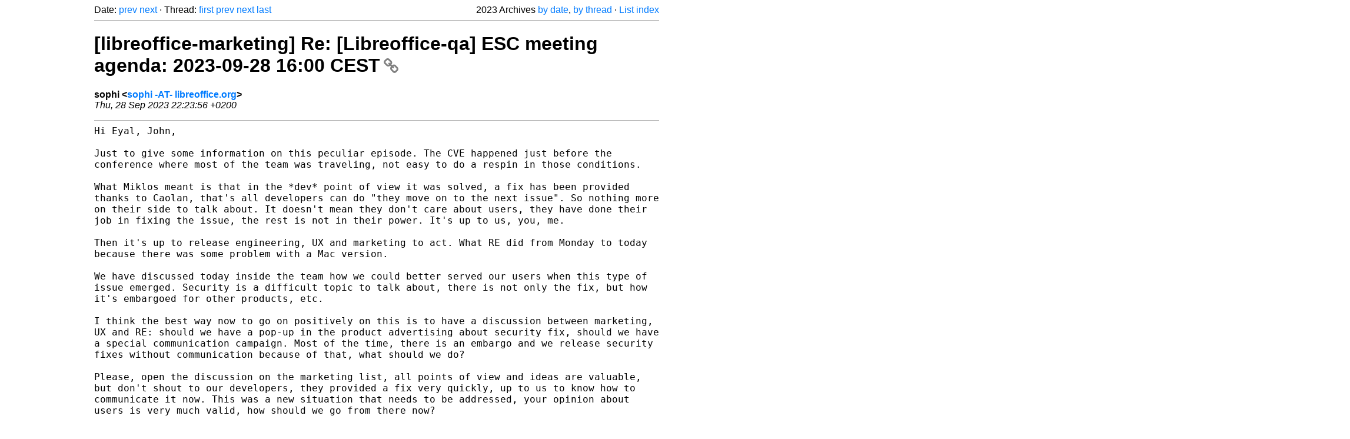

--- FILE ---
content_type: text/html
request_url: https://listarchives.libreoffice.org/global/marketing/2023/msg00123.html
body_size: 4221
content:
<!-- MHonArc v2.6.19+ -->
<!--X-Head-End-->
<!DOCTYPE html>
<html lang="en">
<head>
 <meta charset="UTF-8">
 <meta name="viewport" content="width=device-width, initial-scale=1.0">
 <title>[libreoffice-marketing] Re: [Libreoffice-qa] ESC meeting agenda: 2023-09-28 16:00 CEST &ndash; The Document Foundation Mailing List Archives</title>
 <link href="/mhonarc.css" rel="stylesheet">
 <link href="/css/font-awesome.min.css" rel="stylesheet">
 <link href="https://listarchives.tdf.io/i/YX90Wwv3tc1kPeCcMkAV0bZI" rel="bookmark"/>
</head>
<body>
 <div class="container">
<!--X-Body-Begin-->
<!--X-User-Header-->
<!--X-User-Header-End-->
<!--X-TopPNI-->
 <div class="topnav">
  Date: <a class="button" href="msg00125.html" title="Subject: [libreoffice-marketing] Re: [Libreoffice-qa] ESC meeting agenda: 2023-09-28 16:00 CEST&#10;From: Eyal Rozenberg&#10;Date: Thu, 28 Sep 2023 22:36:16 +0300">prev</a> <a class="button" href="msg00124.html" title="Subject: [libreoffice-marketing] Re: [Libreoffice-qa] ESC meeting agenda: 2023-09-28 16:00 CEST&#10;From: John Mills&#10;Date: Thu, 28 Sep 2023 21:21:27 +0000 (UTC)">next</a> &middot;
  Thread: <a class="button" href="msg00125.html" title="Subject: [libreoffice-marketing] Re: [Libreoffice-qa] ESC meeting agenda: 2023-09-28 16:00 CEST&#10;From: Eyal Rozenberg&#10;Date: Thu, 28 Sep 2023 22:36:16 +0300">first</a> <a class="button" href="msg00125.html" title="Subject: [libreoffice-marketing] Re: [Libreoffice-qa] ESC meeting agenda: 2023-09-28 16:00 CEST&#10;From: Eyal Rozenberg&#10;Date: Thu, 28 Sep 2023 22:36:16 +0300">prev</a> <a class="button" href="msg00124.html" title="Subject: [libreoffice-marketing] Re: [Libreoffice-qa] ESC meeting agenda: 2023-09-28 16:00 CEST&#10;From: John Mills&#10;Date: Thu, 28 Sep 2023 21:21:27 +0000 (UTC)">next</a> <a class="button" href="msg00124.html" title="Subject: [libreoffice-marketing] Re: [Libreoffice-qa] ESC meeting agenda: 2023-09-28 16:00 CEST&#10;From: John Mills&#10;Date: Thu, 28 Sep 2023 21:21:27 +0000 (UTC)">last</a>
  <div class="topnav-right">
   2023 Archives <a href="maillist.html#00123">by date</a>,
   <a href="threads.html#00123">by thread</a> &middot;
   <a href="./..">List index</a>
  </div>
 </div>
 <hr>

<!--X-TopPNI-End-->
<!--X-MsgBody-->
<!--X-Subject-Header-Begin-->
 <h1><a href="https://listarchives.tdf.io/i/YX90Wwv3tc1kPeCcMkAV0bZI" title="Permalink: [libreoffice-marketing] Re: [Libreoffice-qa] ESC meeting agenda: 2023-09-28 16:00 CEST" rel="bookmark" class="permalink">[libreoffice-marketing] Re: [Libreoffice-qa] ESC meeting agenda: 2023-09-28 16:00 CEST<i class="fa fa-link"></i></a></h1>
<!--X-Subject-Header-End-->
<!--X-Head-of-Message-->
<ul class="msgfields">
<li><!--From--> <b>sophi &lt;<a href="mailto:marketing@global.libreoffice.org?Subject=Re:%20%5Blibreoffice-marketing%5D%20Re:%20%5BLibreoffice-qa%5D%20ESC%20meeting%20agenda:%202023-09-28%2016:00%20CEST&In-Reply-To=5b1540bb-1d38-6404-c9ed-ee5eed285f61%40libreoffice.org">sophi -AT- libreoffice.org</a>&gt;</b></li>
<li><!--Date--> <i>Thu, 28 Sep 2023 22:23:56 +0200</i></li>
</ul>
<!--X-Head-of-Message-End-->
<!--X-Head-Body-Sep-Begin-->
<hr>
<!--X-Head-Body-Sep-End-->
<!--X-Body-of-Message-->
<pre style="margin: 0em;">
Hi Eyal, John,

</pre><tt>Just to give some information on this peculiar episode. The CVE happened 
</tt><tt>just before the conference where most of the team was traveling, not 
</tt><tt>easy to do a respin in those conditions.
</tt><pre style="margin: 0em;">

</pre><tt>What Miklos meant is that in the *dev* point of view it was solved, a 
</tt><tt>fix has been provided thanks to Caolan, that's all developers can do 
</tt><tt>&quot;they move on to the next issue&quot;. So nothing more on their side to talk 
</tt><tt>about. It doesn't mean they don't care about users, they have done their 
</tt><tt>job in fixing the issue, the rest is not in their power. It's up to us, 
</tt><tt>you, me.
</tt><pre style="margin: 0em;">

</pre><tt>Then it's up to release engineering, UX and marketing to act. What RE 
</tt><tt>did from Monday to today because there was some problem with a Mac version.
</tt><pre style="margin: 0em;">

</pre><tt>We have discussed today inside the team how we could better served our 
</tt><tt>users when this type of issue emerged. Security is a difficult topic to 
</tt><tt>talk about, there is not only the fix, but how it's embargoed for other 
</tt><tt>products, etc.
</tt><pre style="margin: 0em;">

</pre><tt>I think the best way now to go on positively on this is to have a 
</tt><tt>discussion between marketing, UX and RE: should we have a pop-up in the 
</tt><tt>product advertising about security fix, should we have a special 
</tt><tt>communication campaign. Most of the time, there is an embargo and we 
</tt><tt>release security fixes without communication because of that, what 
</tt><tt>should we do?
</tt><pre style="margin: 0em;">

</pre><tt>Please, open the discussion on the marketing list, all points of view 
</tt><tt>and ideas are valuable, but don't shout to our developers, they provided 
</tt><tt>a fix very quickly, up to us to know how to communicate it now. This was 
</tt><tt>a new situation that needs to be addressed, your opinion about users is 
</tt><tt>very much valid, how should we go from there now?
</tt><pre style="margin: 0em;">

Cheers
Sophi

Le 28/09/2023 à 21:36, Eyal Rozenberg a écrit :
</pre><blockquote class="mhquote"><pre style="margin: 0em;">
I second John's sentiment.

For the vast majority of LibreOffice users, this security problem is
_not_ fixed. And that is because they run versions of LibreOffice with
the vulnerability but without the fix; and have not been made aware of
the vulnerability and the release-with-a-fix.

I would claim that we are responsible to make our users thus aware. Now,
it's true that a user is not likely to allow this particular exploit to
be taken advantage of, since that would mean directing LO at a malicious
.webp somewhere. But - we have over 200 million users IIANM. If
malicious .webp's turn up on the web, it's quite likely some of our
users may do this by mistake; and we would bear some of the
responsibility for the consequences of such an outcome - after we've
told our users that they are in the capable hands of &quot;security experts&quot;
(to quote our website).

Also, what if, next time, the vulnerability is easier to exploit? Do we
even have the mechanism to push at least a warning about the need to
update LO?


Eyal

PS 1: I have widened the CC of this exchange, as this question relates
to how we present LibreOffice to users; our claims regarding the quality
of this product; and the implicit and explicit guarantees we make to users.

PS 2: Many of us are not able to attend ESC sessions - in general, and
especially in the middle of a work day. And when this is the case we
send an email asking for relevant issues to be considered. Personally, I
struggle to attend even the design meetings (where I believe I can be of
more use).




On 28/09/2023 11:44, John Mills wrote:
</pre><blockquote class="mhquote"><pre style="margin: 0em;">
Hello Miklos,

Is it an acceptable statement just to say that &quot;we&quot; move on? Yes, the
issue is now resolved for those people that download the newest version
of LibreOffice. However what about the many millions of users that will
not update or have no idea that they are now susceptible to this high
rated CVE?

This is not a compelling strategy and does not serve the best interests
of these users. I think it is poor for the reputation of LibreOffice and
the Document Foundation that there are many millions of unpatched
instances being used that could negatively impact people like this.

Perhaps this particular CVE is on the scale of things considered not
that critical, however what is the strategy if there was ever an exploit
that significantly impacted LibreOffice? How would this be made known to
our user and corrected?

With best regards,

John

Sent from Yahoo Mail on Android
&lt;<a  rel="nofollow" href="https://mail.onelink.me/107872968?pid=nativeplacement&amp;c=Global_Acquisition_YMktg_315_Internal_EmailSignature&amp;af_sub1=Acquisition&amp;af_sub2=Global_YMktg&amp;af_sub3=&amp;af_sub4=100000604&amp;af_sub5=EmailSignature__Static_">https://mail.onelink.me/107872968?pid=nativeplacement&amp;c=Global_Acquisition_YMktg_315_Internal_EmailSignature&amp;af_sub1=Acquisition&amp;af_sub2=Global_YMktg&amp;af_sub3=&amp;af_sub4=100000604&amp;af_sub5=EmailSignature__Static_</a>&gt;

    On Thu, 28 Sept 2023 at 8:13 am, Miklos Vajna
    &lt;vmiklos@collabora.com&gt; wrote:
    Hi Eyal,

    On Wed, Sep 27, 2023 at 08:31:04PM +0300, Eyal Rozenberg
    &lt;eyalroz1@gmx.com &lt;<a  rel="nofollow" href="mailto:eyalroz1@gmx.com">mailto:eyalroz1@gmx.com</a>&gt;&gt; wrote:
</pre><tt>     &gt; I would like to ask you to discuss the situation with the 
</tt><tt>recent CVE:
</tt><pre style="margin: 0em;">
     &gt; <a  rel="nofollow" href="https://bugs.documentfoundation.org/show_bug.cgi?id=157231">https://bugs.documentfoundation.org/show_bug.cgi?id=157231</a>
    &lt;<a  rel="nofollow" href="https://bugs.documentfoundation.org/show_bug.cgi?id=157231">https://bugs.documentfoundation.org/show_bug.cgi?id=157231</a>&gt;

    It was already discussed 2 weeks ago. If you have specific questions,
</pre><tt>    please ask on the developer list or take part in the ESC call 
</tt><tt>yourself.
</tt><pre style="margin: 0em;">

    In short: the problem is fixed, it's released, we move on.


    Regards,

    Miklos

</pre></blockquote></blockquote><pre style="margin: 0em;">

--
Sophie Gautier sophi@libreoffice.org
GSM: +33683901545
IRC: soph
Foundation coordinator
The Document Foundation


--
To unsubscribe e-mail to: marketing+unsubscribe@global.libreoffice.org
Problems? <a  rel="nofollow" href="https://www.libreoffice.org/get-help/mailing-lists/how-to-unsubscribe/">https://www.libreoffice.org/get-help/mailing-lists/how-to-unsubscribe/</a>
Posting guidelines + more: <a  rel="nofollow" href="https://wiki.documentfoundation.org/Netiquette">https://wiki.documentfoundation.org/Netiquette</a>
List archive: <a  rel="nofollow" href="https://listarchives.libreoffice.org/global/marketing/">https://listarchives.libreoffice.org/global/marketing/</a>
Privacy Policy: <a  rel="nofollow" href="https://www.documentfoundation.org/privacy">https://www.documentfoundation.org/privacy</a>
</pre>
<!--X-Body-of-Message-End-->
<!--X-MsgBody-End-->
<!--X-Follow-Ups-->
<hr>
<h3 class="tslice">Context</h3>
<ul class="tslice">
  <li><a id="00125" href="msg00125.html" title="Subject: [libreoffice-marketing] Re: [Libreoffice-qa] ESC meeting agenda: 2023-09-28 16:00 CEST&#10;From: Eyal Rozenberg&#10;Date: Thu, 28 Sep 2023 22:36:16 +0300">[libreoffice-marketing] Re: [Libreoffice-qa] ESC meeting agenda: 2023-09-28 16:00 CEST</a> &middot; <em>Eyal Rozenberg</em>
<ul>
<li><strong>[libreoffice-marketing] Re: [Libreoffice-qa] ESC meeting agenda: 2023-09-28 16:00 CEST</strong> &middot; <em>sophi</em>
<ul>
  <li><a id="00124" href="msg00124.html" title="Subject: [libreoffice-marketing] Re: [Libreoffice-qa] ESC meeting agenda: 2023-09-28 16:00 CEST&#10;From: John Mills&#10;Date: Thu, 28 Sep 2023 21:21:27 +0000 (UTC)">[libreoffice-marketing] Re: [Libreoffice-qa] ESC meeting agenda: 2023-09-28 16:00 CEST</a> &middot; <em>John Mills</em>
</li>
</ul>
</li>
</ul>
</li>
</ul>

<!--X-Follow-Ups-End-->
<!--X-References-->
<!--X-References-End-->
<!--X-BotPNI-->
<!-- -->

<!--X-BotPNI-End-->
<!--X-User-Footer-->
<!--X-User-Footer-End-->
   <hr>
 <div class="imprint">
  <a href="https://www.documentfoundation.org/privacy">Privacy Policy</a> |
  <a href="https://www.documentfoundation.org/imprint">Impressum (Legal Info)</a> |
  <em>Copyright information</em>: Unless otherwise specified, all text and images
  on this website are licensed under the
  <a rel="license" href="https://creativecommons.org/licenses/by-sa/3.0/">Creative Commons Attribution-Share Alike 3.0 License</a>.
  This does not include the source code of LibreOffice, which is
  licensed under the Mozilla Public License (<a href="https://www.libreoffice.org/download/license/">MPLv2</a>).
  &quot;LibreOffice&quot; and &quot;The Document Foundation&quot; are
  registered trademarks of their corresponding registered owners or are
  in actual use as trademarks in one or more countries. Their respective
  logos and icons are also subject to international copyright laws. Use
  thereof is explained in our <a href="https://wiki.documentfoundation.org/TradeMark_Policy">trademark policy</a>.
 </div>

 </div>
</body>
</html>
